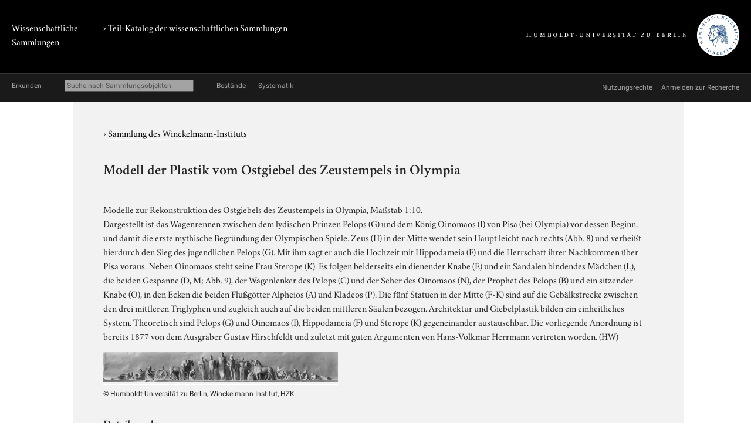

--- FILE ---
content_type: text/html; charset=utf-8
request_url: https://www.sammlungen.hu-berlin.de/objekte/sammlungen-des-winckelmann-instituts/9063/
body_size: 3710
content:
<!doctype html>
<html class="no-js" lang="de">
	<head>
		<meta charset="utf-8">
		<meta http-equiv="x-ua-compatible" content="ie=edge">
		<title>Modell der Plastik vom Ostgiebel des Zeustempels in Olympia</title>
		<meta name="description" content="Modelle zur Rekonstruktion des Ostgiebels des Zeustempels in Olympia, Maßstab 1:10.
Dargestellt ist das Wagenrennen zwischen dem lydischen Prinzen Pelops (G) und dem König Oinomaos (I) von Pisa (bei Olympia) vor dessen Beginn, und damit die erste mythische Begründung der Olympischen Spiele. Zeus (H) in der Mitte wendet sein Haupt leicht nach rechts (Abb. 8) und verheißt hierdurch den Sieg des jugendlichen Pelops (G). Mit ihm sagt er auch die Hochzeit mit Hippodameia (F) und die Herrschaft ihrer Nachkommen über Pisa voraus. Neben Oinomaos steht seine Frau Sterope (K). Es folgen beiderseits ein dienender Knabe (E) und ein Sandalen bindendes Mädchen (L), die beiden Gespanne (D, M; Abb. 9), der Wagenlenker des Pelops (C) und der Seher des Oinomaos (N), der Prophet des Pelops (B) und ein sitzender Knabe (O), in den Ecken die beiden Flußgötter Alpheios (A) und Kladeos (P). Die fünf Statuen in der Mitte (F-K) sind auf die Gebälkstrecke zwischen den drei mittleren Triglyphen und zugleich auch auf die beiden mittleren Säulen bezogen. Architektur und Giebelplastik bilden ein einheitliches System. Theoretisch sind Pelops (G) und Oinomaos (I), Hippodameia (F) und Sterope (K) gegeneinander austauschbar. Die vorliegende Anordnung ist bereits 1877 von dem Ausgräber Gustav Hirschfeldt und zuletzt mit guten Argumenten von Hans-Volkmar Herrmann vertreten worden. (HW)">
		<meta name="viewport" content="width=device-width, initial-scale=1">

		
		<link href="/static/css/screen.css" rel="stylesheet" type="text/css" />
		
		

		<script src="/static/js/vendor/jquery.min.js"></script>
		<script src="/static/intercoolerjs/js/intercooler.min.js"></script>

		<!--[if lt IE 9]>
			<script src="//html5shiv.googlecode.com/svn/trunk/html5.js"></script>
			<script>window.html5 || document.write('<script src="js/vendor/html5shiv.js"><\/script>')</script>
		<![endif]-->
		
	
	
	<link rel="apple-touch-icon" href="/static/apple-touch-icon-114.png">

	<meta name="keywords" content="Gips, Gips, 19. Jh., Modell, Plastik, Plastik, Fotografie, Archäologie, Humboldt-Universität zu Berlin, Winckelmann-Institut, Berlin, Berlin, Exponat, Klassische Archäologie, Sammlungen des Winckelmann-Instituts, Olympia (Griechenland), Olympia-Grabung, Olympische Spiele, Katalog 6/14"/>

	</head>
	<body class=" kabinette document detail">
		<!--[if lt IE 8]>
			<p class="browserupgrade">You are using an <strong>outdated</strong> browser. Please <a href="http://browsehappy.com/">upgrade your browser</a> to improve your experience.</p>
		<![endif]-->

	<div class="background header">
		<div class="container header">
			<header class="site">
				
		<hgroup>
			<p class="portal"><a href="/">Wissenschaftliche Sammlungen</a></p>
			
				
	<h1 class="collection"><a href="/katalog/">› Teil-Katalog der wissenschaftlichen Sammlungen</a></h1>

			

			<p class="university"><a href="//www.hu-berlin.de/"><img class="university-logo" src="/static/img/Humboldt-Universit%C3%A4t%20zu%20Berlin.svg" alt="Humboldt-Universität zu Berlin"></a></p>
		</hgroup>

			</header>
		</div>
	</div>

	<div class="background explore">
		<div class="container explore">
			<nav class="explore">
				
					

	<p class="explore-title"><span>Erkunden</span></p>

	<div id="catalog-search"> 
		<input name="q" type="text"
			placeholder="Suche nach Sammlungsobjekten"
			size="28"
			ic-get-from="/objekte/_search/"
			ic-trigger-on="keyup changed"
			ic-trigger-delay="500ms"
			ic-target="#explore-content"
			ic-indicator="#indicator"
			ic-on-success='$("#ic-collections").css({"text-decoration": "none"}); $("#ic-thesaurus").css({"text-decoration": "none"}); return true'
			>
			<span id="indicator" style="display:none">
				<i class="fa fa-spinner fa-spin"></i> Suchabfrage läuft …
			</span>
	</div>

	
	<a id="ic-collections" class="button"
		ic-get-from="/objekte/_collection_browser/"
		ic-target="#explore-content"
		ic-on-success='$("#ic-collections").css({"text-decoration": "underline"}); $("#ic-thesaurus").css({"text-decoration": "none"}); return true'>Bestände</a>
	

	<a id="ic-thesaurus" class="button"
		ic-get-from="/objekte/_thesaurus_index/"
		ic-target="#explore-content"
		ic-on-success='$("#ic-thesaurus").css({"text-decoration": "underline"}); $("#ic-collections").css({"text-decoration": "none"}); return true'>Systematik</a>

				
			</nav>

			<nav class="explore-meta">
				
	<a href="/kontext/nutzungsrechte/">
		<span>Nutzungsrechte</span>
	</a>
	<a href="/kontakt/recherche/">
		<span>Anmelden zur Recherche</span>
	</a>

				
			</nav>

			<div id="explore-content" class="explore-content"></div>
		</div>
	</div>

	<nav class="site">
		
	</nav>

	<div class="background main-outer-container">
		<div class="container outer-main">
			
			<div class="background main-container">
				<main>
					
	<article>
		<header>
			
			<p class="collection">
				› <a href="/objekte/sammlungen-des-winckelmann-instituts/">Sammlung des Winckelmann-Instituts</a>
			</p>
			

			
			<h1>Modell der Plastik vom Ostgiebel des Zeustempels in Olympia</h1>
			
		</header>

		<section class="description">
			
			<div class="text">
				<p>Modelle zur Rekonstruktion des Ostgiebels des Zeustempels in Olympia, Maßstab 1:10.<br />Dargestellt ist das Wagenrennen zwischen dem lydischen Prinzen Pelops (G) und dem König Oinomaos (I) von Pisa (bei Olympia) vor dessen Beginn, und damit die erste mythische Begründung der Olympischen Spiele. Zeus (H) in der Mitte wendet sein Haupt leicht nach rechts (Abb. 8) und verheißt hierdurch den Sieg des jugendlichen Pelops (G). Mit ihm sagt er auch die Hochzeit mit Hippodameia (F) und die Herrschaft ihrer Nachkommen über Pisa voraus. Neben Oinomaos steht seine Frau Sterope (K). Es folgen beiderseits ein dienender Knabe (E) und ein Sandalen bindendes Mädchen (L), die beiden Gespanne (D, M; Abb. 9), der Wagenlenker des Pelops (C) und der Seher des Oinomaos (N), der Prophet des Pelops (B) und ein sitzender Knabe (O), in den Ecken die beiden Flußgötter Alpheios (A) und Kladeos (P). Die fünf Statuen in der Mitte (F-K) sind auf die Gebälkstrecke zwischen den drei mittleren Triglyphen und zugleich auch auf die beiden mittleren Säulen bezogen. Architektur und Giebelplastik bilden ein einheitliches System. Theoretisch sind Pelops (G) und Oinomaos (I), Hippodameia (F) und Sterope (K) gegeneinander austauschbar. Die vorliegende Anordnung ist bereits 1877 von dem Ausgräber Gustav Hirschfeldt und zuletzt mit guten Argumenten von Hans-Volkmar Herrmann vertreten worden. (HW)</p>
			</div>
			

			
				


	<figure class="zal-objects preview">
		<a href="#" data-featherlight="/protected/sammlung/dokument/0000/0000/0000/0000/0000/0002/5988/content.800.png" data-featherlight-variant="black"><img src="/protected/sammlung/dokument/0000/0000/0000/0000/0000/0002/5988/content.400.png"></a>
		
		<figcaption>
			<span class="copyright-remarks">&copy; Humboldt-Universität zu Berlin, Winckelmann-Institut, HZK</span>
		</figcaption>
		
	</figure>


			
		</section>

		<section class="details">
			<h2>Detailangaben</h2>

			<table class="details">
				<tbody class="core">
					
				<tr>
					<th>Eintragstyp</th>
					<td>Plastische Objekte</td>
				</tr>

					
				<tr>
					<th>ID</th>
					<td>9063</td>
				</tr>

					
				</tbody>
				
	
					<tbody class="additional">
						
						
				<tr>
					<th>Sachtitel</th>
					<td>Modelle der Giebelplastik zur Ostfront des Zeustempels in Olympia</td>
				</tr>

						
				<tr>
					<th>Datierung</th>
					<td>1883-1884</td>
				</tr>

						
						
				<tr>
					<th>Hersteller</th>
					<td>Richard Grüttner</td>
				</tr>

						
						
						
					</tbody>
					
	<tbody class="mikropraeparat">
		
		
		
		
		
		
	</tbody>

			</table>
		</section>

		

		<section class="keyword-index">
			<h2>Verschlagwortung</h2>

			

	
		<ul class="terms">
		<li>
			<span class="aspect">Fachgebiet:</span>
			
				&rsaquo; <a href="/objekte/stichworte/156/">Fachgebiet</a>
			
			&rsaquo; <a href="/objekte/stichworte/257/">Archäologie</a>
		</li>
		
	
		
		<li>
			<span class="aspect">Allgemein:</span>
			
				&rsaquo; <a href="/objekte/stichworte/156/">Fachgebiet</a>
			
				&rsaquo; <a href="/objekte/stichworte/257/">Archäologie</a>
			
			&rsaquo; <a href="/objekte/stichworte/3824/">Klassische Archäologie</a>
		</li>
		
	
		
		<li>
			<span class="aspect">Allgemein:</span>
			
				&rsaquo; <a href="/objekte/stichworte/2/">Forschungsthema</a>
			
			&rsaquo; <a href="/objekte/stichworte/8521/">Olympia-Grabung</a>
		</li>
		
	
		
		<li>
			<span class="aspect">Allgemein:</span>
			
				&rsaquo; <a href="/objekte/stichworte/2/">Forschungsthema</a>
			
			&rsaquo; <a href="/objekte/stichworte/8525/">Olympische Spiele</a>
		</li>
		
	
		
		<li>
			<span class="aspect">Verwaltung:</span>
			
				&rsaquo; <a href="/objekte/stichworte/12/">Körperschaft</a>
			
			&rsaquo; <a href="/objekte/stichworte/384/">Humboldt-Universität zu Berlin</a>
		</li>
		
	
		
		<li>
			<span class="aspect">Allgemein:</span>
			
				&rsaquo; <a href="/objekte/stichworte/12/">Körperschaft</a>
			
				&rsaquo; <a href="/objekte/stichworte/384/">Humboldt-Universität zu Berlin</a>
			
				&rsaquo; <a href="/objekte/stichworte/121/">Institut</a>
			
			&rsaquo; <a href="/objekte/stichworte/533/">Winckelmann-Institut</a>
		</li>
		
	
		
		<li>
			<span class="aspect">Allgemein:</span>
			
				&rsaquo; <a href="/objekte/stichworte/12/">Körperschaft</a>
			
				&rsaquo; <a href="/objekte/stichworte/384/">Humboldt-Universität zu Berlin</a>
			
				&rsaquo; <a href="/objekte/stichworte/500/">Universitätsgeschichte der HU</a>
			
				&rsaquo; <a href="/objekte/stichworte/10878/">Ausstellung &quot;Theater der Natur und Kunst&quot;</a>
			
				&rsaquo; <a href="/objekte/stichworte/6910/">Raum 6</a>
			
			&rsaquo; <a href="/objekte/stichworte/9187/">Katalog 6/14</a>
		</li>
		
	
		
		<li>
			<span class="aspect">Allgemein:</span>
			
				&rsaquo; <a href="/objekte/stichworte/3/">Material</a>
			
			&rsaquo; <a href="/objekte/stichworte/46/">Gips</a>
		</li>
		
	
		
		<li>
			<span class="aspect">Material:</span>
			
				&rsaquo; <a href="/objekte/stichworte/3/">Material</a>
			
			&rsaquo; <a href="/objekte/stichworte/46/">Gips</a>
		</li>
		
	
		
		<li>
			<span class="aspect">Herstellungsort:</span>
			
				&rsaquo; <a href="/objekte/stichworte/4/">Ort</a>
			
				&rsaquo; <a href="/objekte/stichworte/321/">Ortsnamen A-Z</a>
			
			&rsaquo; <a href="/objekte/stichworte/1604/">Berlin</a>
		</li>
		
	
		
		<li>
			<span class="aspect">Herstellungsort:</span>
			
				&rsaquo; <a href="/objekte/stichworte/4/">Ort</a>
			
				&rsaquo; <a href="/objekte/stichworte/321/">Ortsnamen A-Z</a>
			
			&rsaquo; <a href="/objekte/stichworte/1604/">Berlin</a>
		</li>
		
	
		
		<li>
			<span class="aspect">Allgemein:</span>
			
				&rsaquo; <a href="/objekte/stichworte/4/">Ort</a>
			
				&rsaquo; <a href="/objekte/stichworte/321/">Ortsnamen A-Z</a>
			
			&rsaquo; <a href="/objekte/stichworte/8508/">Olympia (Griechenland)</a>
		</li>
		
	
		
		<li>
			<span class="aspect">Allgemein:</span>
			
				&rsaquo; <a href="/objekte/stichworte/1/">Sammlung</a>
			
			&rsaquo; <a href="/objekte/stichworte/8398/">Sammlungen des Winckelmann-Instituts</a>
		</li>
		
	
		
		<li>
			<span class="aspect">Allgemein:</span>
			
				&rsaquo; <a href="/objekte/stichworte/169/">Sammlungsobjekt</a>
			
				&rsaquo; <a href="/objekte/stichworte/140/">Artefakt</a>
			
			&rsaquo; <a href="/objekte/stichworte/162/">Modell</a>
		</li>
		
	
		
		<li>
			<span class="aspect">Allgemein:</span>
			
				&rsaquo; <a href="/objekte/stichworte/169/">Sammlungsobjekt</a>
			
				&rsaquo; <a href="/objekte/stichworte/140/">Artefakt</a>
			
			&rsaquo; <a href="/objekte/stichworte/203/">Plastik</a>
		</li>
		
	
		
		<li>
			<span class="aspect">Dokument-Typ:</span>
			
				&rsaquo; <a href="/objekte/stichworte/169/">Sammlungsobjekt</a>
			
				&rsaquo; <a href="/objekte/stichworte/140/">Artefakt</a>
			
			&rsaquo; <a href="/objekte/stichworte/203/">Plastik</a>
		</li>
		
	
		
		<li>
			<span class="aspect">Allgemein:</span>
			
				&rsaquo; <a href="/objekte/stichworte/169/">Sammlungsobjekt</a>
			
			&rsaquo; <a href="/objekte/stichworte/1676/">Exponat</a>
		</li>
		
	
		
		<li>
			<span class="aspect">Form:</span>
			
				&rsaquo; <a href="/objekte/stichworte/169/">Sammlungsobjekt</a>
			
				&rsaquo; <a href="/objekte/stichworte/29248/">Zweidimensionales Objekt</a>
			
				&rsaquo; <a href="/objekte/stichworte/200/">Bilddokument</a>
			
			&rsaquo; <a href="/objekte/stichworte/206/">Fotografie</a>
		</li>
		
	
		
		<li>
			<span class="aspect">Allgemein:</span>
			
				&rsaquo; <a href="/objekte/stichworte/5/">Zeitraum</a>
			
				&rsaquo; <a href="/objekte/stichworte/60/">Jahr</a>
			
			&rsaquo; <a href="/objekte/stichworte/71/">19. Jh.</a>
		</li>
		</ul>
	


		</section>

		

	</article>

				</main>
			</div>
			
		</div>
	</div>

	<div class="background footer">
		<div class="container footer">
			<footer class="site">
		

		<span class="menu">
		
		</span>
</footer>
		</div>
	</div>

	
	
	

	<link href="/static/js/vendor/featherlight/featherlight.min.css" type="text/css" media="all" rel="stylesheet" />
	<script type="text/javascript" src="/static/js/vendor/featherlight/featherlight.min.js"></script>

	</body>
</html>
